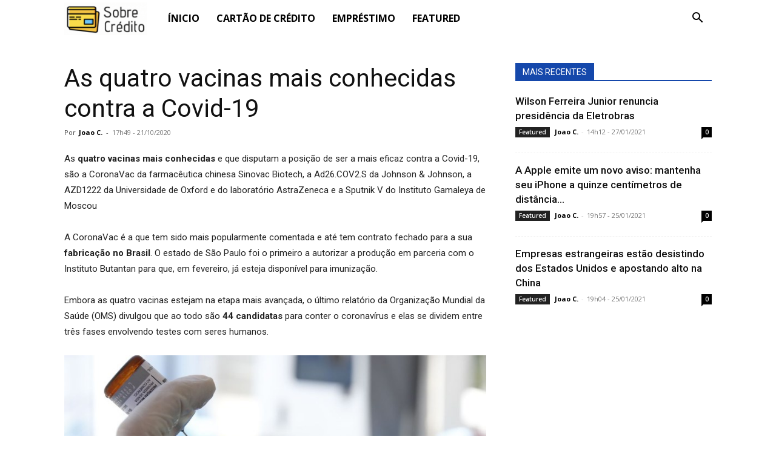

--- FILE ---
content_type: text/html; charset=utf-8
request_url: https://www.google.com/recaptcha/api2/aframe
body_size: 268
content:
<!DOCTYPE HTML><html><head><meta http-equiv="content-type" content="text/html; charset=UTF-8"></head><body><script nonce="V_dUv-KuoJNTCMOJTN6-wA">/** Anti-fraud and anti-abuse applications only. See google.com/recaptcha */ try{var clients={'sodar':'https://pagead2.googlesyndication.com/pagead/sodar?'};window.addEventListener("message",function(a){try{if(a.source===window.parent){var b=JSON.parse(a.data);var c=clients[b['id']];if(c){var d=document.createElement('img');d.src=c+b['params']+'&rc='+(localStorage.getItem("rc::a")?sessionStorage.getItem("rc::b"):"");window.document.body.appendChild(d);sessionStorage.setItem("rc::e",parseInt(sessionStorage.getItem("rc::e")||0)+1);localStorage.setItem("rc::h",'1768014664597');}}}catch(b){}});window.parent.postMessage("_grecaptcha_ready", "*");}catch(b){}</script></body></html>

--- FILE ---
content_type: text/plain
request_url: https://www.google-analytics.com/j/collect?v=1&_v=j102&a=1881441108&t=pageview&_s=1&dl=https%3A%2F%2Fsobrecredito.com%2Fos-quatro-tipos-de-vacinas-contra-covid-19-conheca%2F&ul=en-us%40posix&dt=As%20quatro%20vacinas%20mais%20conhecidas%20contra%20a%20Covid-19%20-%20Sobre%20Cr%C3%A9dito&sr=1280x720&vp=1280x720&_u=YGBAgAABAAAAAC~&jid=1284906193&gjid=10147172&cid=1566624782.1768014664&tid=UA-42270609-25&_gid=131204077.1768014664&_slc=1&gtm=45He6171n81MBWJ9D9za200&gcd=13l3l3l3l1l1&dma=0&tag_exp=103116026~103200004~104527906~104528500~104684208~104684211~105391253~115938465~115938468~116514482~116682875&z=1671481915
body_size: -451
content:
2,cG-EC0W1B5K8D